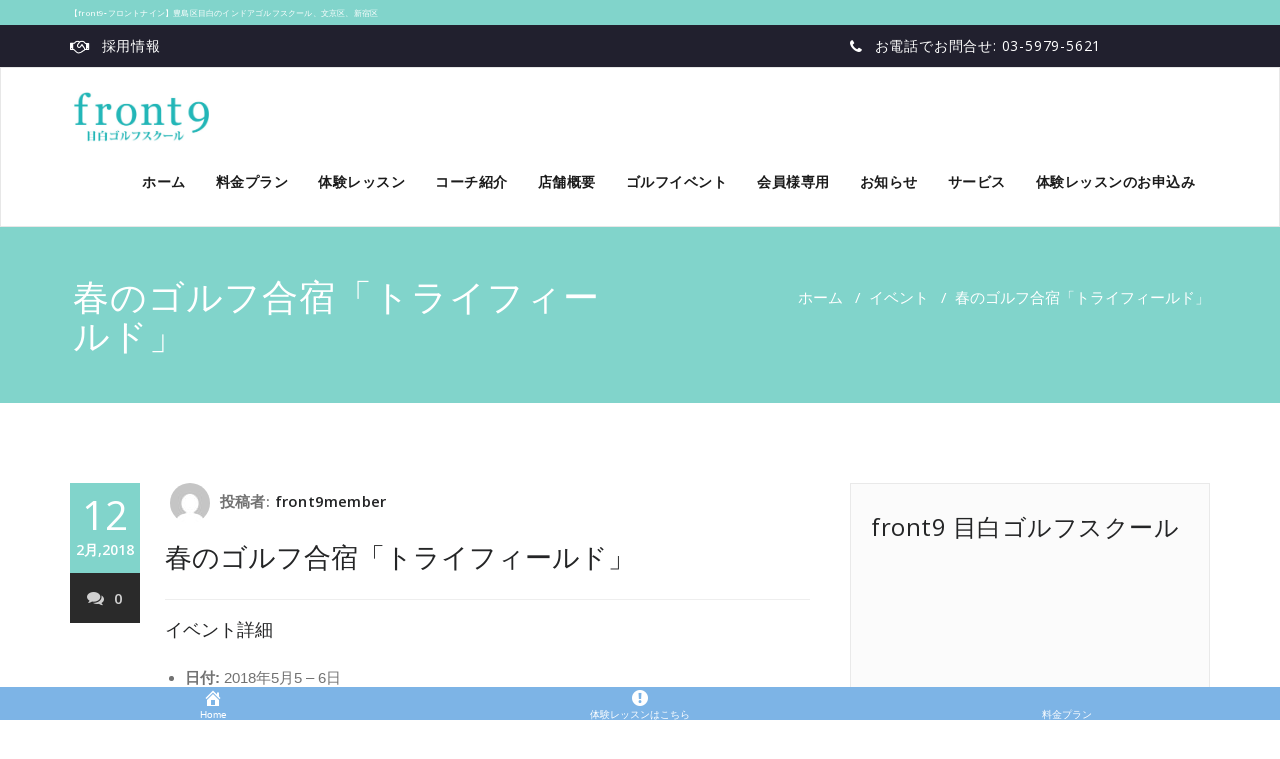

--- FILE ---
content_type: text/html; charset=UTF-8
request_url: https://www.front9.jp/event/%E6%98%A5%E3%81%AE%E3%82%B4%E3%83%AB%E3%83%95%E5%90%88%E5%AE%BF%E3%80%8C%E3%83%88%E3%83%A9%E3%82%A4%E3%83%95%E3%82%A3%E3%83%BC%E3%83%AB%E3%83%89%E3%80%8D
body_size: 19094
content:
<!DOCTYPE html>
<html dir="ltr" lang="ja" prefix="og: https://ogp.me/ns#">
<head>
	<meta charset="UTF-8">
	<meta http-equiv="X-UA-Compatible" content="IE=edge">
	<meta name="viewport" content="width=device-width, initial-scale=1">
		<link rel="pingback" href="https://www.front9.jp/xmlrpc.php">
	<title>春のゴルフ合宿「トライフィールド」 | front9目白ゴルフスクール</title>
<style type="text/css">

body { background: #ffffff; color: #8f969c; }
#wrapper { background-color: #ffffff; }

.navbar .navbar-nav > .open > a,
.navbar .navbar-nav > .open > a:hover,
.navbar .navbar-nav > .open > a:focus,
.navbar .navbar-nav > li > a:hover,
.navbar .navbar-nav > li > a:focus {
	color: #81d4cb;
}
.navbar .navbar-nav > .active > a,
.navbar .navbar-nav > .active > a:hover,
.navbar .navbar-nav > .active > a:focus, 
.dropdown-menu, 
.dropdown-menu .active > a,
.dropdown-menu .active > a:hover,
.dropdown-menu .active > a:focus {
background-color:#81d4cb;
}

.dropdown-menu > li > a { border-bottom:1px solid rgb(79,187,163) }
.dropdown-menu > li > a:hover,
.dropdown-menu > li > a:focus { background-color: rgb(79,187,163) }
.dropdown-menu > li > a:hover,
.navbar-default .navbar-nav > .active > a, .navbar-default .navbar-nav > .active > a:hover, .navbar-default .navbar-nav > .active > a:focus {color:#fff !important;}

.navbar-default .navbar-nav > .active > a, .navbar-default .navbar-nav > .active > a:hover, .navbar-default .navbar-nav > .active > a:focus {
	background-color: #81d4cb !important;
}
@media only screen and (min-width: 480px) and (max-width: 767px) {
.navbar-default .navbar-nav .open .dropdown-menu > li > a:hover { color: #81d4cb !important; } 
}

@media only screen and (min-width: 200px) and (max-width: 480px) {
.navbar-default .navbar-nav .open .dropdown-menu > li > a:hover { color: #81d4cb !important; }
}
.top-contact-detail-section { background: none repeat scroll 0 0 #81d4cb; }

.callout-btn2, a.hrtl-btn, 
.project-scroll-btn li:hover, 
a.works-btn, 
.blog-btn-sm, 
a.more-link,
.top-contact-detail-section,
.clients-btn-lg, .team-showcase-overlay, .blog-post-date-area .date, .blog-btn-lg, .blogdetail-btn a:hover, .cont-btn a:hover, .sidebar-widget > .input-group > .input-group-addon, .sidebar-widget > .input-group > .input-group-addon, .sidebar-widget-tags a:hover, .blog-pagination a:hover, .blog-pagination a.active, .navigation.pagination .nav-links a:hover, .navigation.pagination .nav-links .page-numbers.current, a.error-btn, a.error-btn:hover, a.error-btn:focus, .hc_scrollup, .tagcloud a:hover, .form-submit input, .media-body input[type=submit], .sidebar-widget input[type=submit], .footer-widget-column input[type=submit], .blogdetail-btn, .cont-btn button, .orange-widget-column > .input-group > .input-group-addon, .orange-widget-column-tags a:hover, .slider-btn-sm, .format-video-btn-sm, .slide-btn-sm, .slider-sm-area a.more-link, .blog-pagination span.current, .wpcf7-submit, .page-title-section, ins { background-color: #81d4cb; }

/* Font Colors */
.service-icon i,.portfolio-caption:hover h4 a, .portfolio-tabs li.active > a, .portfolio-tabs li > a:hover, .testmonial-area h4, .blog-post-sm a:hover, .blog-tags-sm a:hover, .blog-sm-area h3 > a:hover, .blog-sm-area h3 > a:focus, .footer-contact-icon i, .footer-addr-icon, .footer-blog-post:hover h3 a , .footer-widget-tags a:hover, .footer-widget-column ul li a:hover, .footer-copyright p a:hover, .page-breadcrumb > li.active a, .about-section h2 > span, .blog-post-lg a:hover, .blog-tags-lg a:hover, .blog-lg-area-full h3 > a:hover, .blog-author span, .comment-date a:hover, .reply a, .reply a:hover, .sidebar-blog-post:hover h3 a, ul.post-content li:hover a, .error-404 h1, .media-body th a:hover, .media-body dd a:hover, .media-body li a:hover, .blog-post-info-detail a:hover, .comment-respond a:hover, /* .blog-lg-area-left p > a, .blog-lg-area-right p > a, .blog-lg-area-full p > a, */ .blogdetail-btn a, .cont-btn a, .blog-lg-area-left h3 > a:hover, .blog-lg-area-right h3 > a:hover, .blog-lg-area-full h3 > a:hover, .sidebar-widget > ul > li > a:hover, 
.sidebar-widget table th, 
.footer-widget-column table th,  
.top-header-widget table th, 
.top-contact-detail-section table th, 
blockquote a, 
blockquote a:hover, 
blockquote a:focus, 
#calendar_wrap table > thead > tr > th, 
#calendar_wrap a, 
table tbody a, 
table tbody a:hover,
table tbody a:focus,
.textwidget a:hover, 
.format-quote p:before,
td#prev a, td#next a,
dl > dd > a, dl > dd > a:hover,
.rsswidget:hover, 
.recentcomments a:hover, 
p > a, 
p > a:hover,
ul > li > a:hover, tr.odd a, tr.even a, 
p.wp-caption-text a, 
.footer-copyright a, .footer-copyright a:hover  { color: #81d4cb; }

/* Border colors */
.footer-widget-tags a:hover , .sidebar-widget > .input-group > .input-group-addon, .sidebar-widget-tags a:hover, .blog-pagination a:hover, .blog-pagination a.active, .tagcloud a:hover, .media-body input[type=submit], .sidebar-widget input[type=submit], .footer-widget-column input[type=submit]  { border: 1px solid #81d4cb;} 

.footer-copyright-section {	border-bottom: 5px solid #81d4cb; }
.team-area:hover .team-caption { border-bottom: 2px solid #81d4cb; }
.blog-lg-box img { border-bottom: 3px solid #81d4cb;; }
blockquote {border-left: 5px solid #81d4cb;}

/* Box Shadow*/
.callout-btn2, a.hrtl-btn, a.works-btn, .blog-btn-sm, .more-link, .blogdetail-btn a, .cont-btn a, a.error-btn, .form-submit input, .blogdetail-btn, .cont-btn button, .slider-btn-sm , .slider-sm-area a.more-link, .format-video-btn-sm, .slide-btn-sm, .wpcf7-submit, 
.post-password-form input[type="submit"], .clients-btn-lg { box-shadow: 0 3px 0 0 #81d4cb; }

/* Image Background */
.testimonial-section, .contact-detail-section { background: url("https://www.front9.jp/wp-content/themes/appointment-pro/images/bg1.jpg") repeat fixed 0 0 rgba(0, 0, 0, 0); }
.testimonial-section .overlay, .contact-detail-section .overlay { background: none repeat scroll 0 0 rgba(0, 0, 0, 0.7); }
.author-box img {background-color: #2a2a2a;}
.top-header-widget {
    background-color: #21202e;
}
.header-contact-info2 a {
    color: #ffffff;
}



/* Woocommerce Color Css-------------------------*/

.woocommerce .star-rating span, .woocommerce .posted_in a:hover, .woocommerce-product-rating a:hover, .woocommerce .tagged_as a:hover, .woocommerce-message:before, 
.woocommerce-info:before, .woocommerce-message a, .woocommerce-message a:hover, .woocommerce-info a, .woocommerce-info a:hover, .woocommerce-error a, .woocommerce-error a:hover, 
.woocommerce-cart table.cart td a:hover, .woocommerce-account .addresses .title .edit { 
	color: #81d4cb; 
}

.woocommerce ul.products li.product:hover .onsale, .woocommerce ul.products li.product:hover .button, .woocommerce ul.products li.product:focus .button, 
.woocommerce div.product form.cart .button:hover, .woocommerce div.product form.cart .button:focus, .woocommerce div.product form.cart .button, .woocommerce a.button, 
.woocommerce a.button:hover, .woocommerce .cart input.button, .woocommerce input.button.alt, .woocommerce input.button, .woocommerce button.button, .woocommerce #respond input#submit, 
.woocommerce .cart input.button:hover, .woocommerce .cart input.button:focus, 
.woocommerce-cart .wc-proceed-to-checkout a.checkout-button:hover, .woocommerce-cart .wc-proceed-to-checkout a.checkout-button:focus, 
.woocommerce input.button.alt:hover, .woocommerce input.button.alt:focus, .woocommerce input.button:hover, .woocommerce input.button:focus, 
.woocommerce button.button:hover, .woocommerce button.button:focus, .woocommerce #respond input#submit:hover, .woocommerce #respond input#submit:focus, 
.woocommerce-cart .wc-proceed-to-checkout a.checkout-button, .woocommerce nav.woocommerce-pagination ul li a:focus, .woocommerce nav.woocommerce-pagination ul li a:hover, 
.woocommerce nav.woocommerce-pagination ul li span.current, .ui-slider-horizontal .ui-slider-range { 
	background: #81d4cb; 
}

.woocommerce ul.products li.product:hover, .woocommerce ul.products li.product:hover, 
.woocommerce-page ul.products li.product:hover, .woocommerce-page ul.products li.product:hover, 
.woocommerce ul.products li.product:hover .button, .woocommerce ul.products li.product:focus .button, 
.woocommerce div.product form.cart .button:hover, .woocommerce div.product form.cart .button:focus, 
.woocommerce div.product form.cart .button, .woocommerce a.button, .woocommerce a.button:hover, 
.woocommerce nav.woocommerce-pagination ul li a:focus, .woocommerce nav.woocommerce-pagination ul li a:hover, 
.woocommerce nav.woocommerce-pagination ul li span.current {
	border: 1px solid #81d4cb;
}

.woocommerce ul.products li.product:hover .onsale { border: 2px solid #81d4cb; }
.woocommerce-message, .woocommerce-info { border-top-color: #81d4cb; }
</style>

		<!-- All in One SEO 4.2.6.1 - aioseo.com -->
		<meta name="robots" content="max-image-preview:large"/>
		<link rel="canonical" href="https://www.front9.jp/event/%e6%98%a5%e3%81%ae%e3%82%b4%e3%83%ab%e3%83%95%e5%90%88%e5%ae%bf%e3%80%8c%e3%83%88%e3%83%a9%e3%82%a4%e3%83%95%e3%82%a3%e3%83%bc%e3%83%ab%e3%83%89%e3%80%8d"/>
		<meta name="generator" content="All in One SEO (AIOSEO) 4.2.6.1 "/>
		<meta property="og:locale" content="ja_JP"/>
		<meta property="og:site_name" content="front9目白ゴルフスクール | 【池袋・新宿から近い】目白駅近のゴルフスクール"/>
		<meta property="og:type" content="article"/>
		<meta property="og:title" content="春のゴルフ合宿「トライフィールド」 | front9目白ゴルフスクール"/>
		<meta property="og:url" content="https://www.front9.jp/event/%e6%98%a5%e3%81%ae%e3%82%b4%e3%83%ab%e3%83%95%e5%90%88%e5%ae%bf%e3%80%8c%e3%83%88%e3%83%a9%e3%82%a4%e3%83%95%e3%82%a3%e3%83%bc%e3%83%ab%e3%83%89%e3%80%8d"/>
		<meta property="article:published_time" content="2018-02-12T03:07:02+00:00"/>
		<meta property="article:modified_time" content="2018-02-19T07:15:01+00:00"/>
		<meta name="twitter:card" content="summary"/>
		<meta name="twitter:title" content="春のゴルフ合宿「トライフィールド」 | front9目白ゴルフスクール"/>
		<script type="application/ld+json" class="aioseo-schema">
			{"@context":"https:\/\/schema.org","@graph":[{"@type":"BreadcrumbList","@id":"https:\/\/www.front9.jp\/event\/%e6%98%a5%e3%81%ae%e3%82%b4%e3%83%ab%e3%83%95%e5%90%88%e5%ae%bf%e3%80%8c%e3%83%88%e3%83%a9%e3%82%a4%e3%83%95%e3%82%a3%e3%83%bc%e3%83%ab%e3%83%89%e3%80%8d#breadcrumblist","itemListElement":[{"@type":"ListItem","@id":"https:\/\/www.front9.jp\/#listItem","position":1,"item":{"@type":"WebPage","@id":"https:\/\/www.front9.jp\/","name":"\u30db\u30fc\u30e0","description":"\u5229\u4fbf\u6027\u306b\u512a\u308c\u305f\u8c4a\u5cf6\u533a\u306b\u3042\u308b\u5c11\u4eba\u6570\u30b4\u30eb\u30d5\u30b9\u30af\u30fc\u30eb\u3002 \u521d\u5fc3\u8005\u3001\u5973\u6027\u306e\u304a\u5ba2\u69d8\u306b\u3082\u4eba\u6c17\u306e\u4f53\u9a13\u30ec\u30c3\u30b9\u30f3\u968f\u6642\u53d7\u4ed8\u4e2d\u3002 \u6c60\u888b\u30fb\u76ee\u767d\u30fb\u96d1\u53f8\u30f6\u8c37\u99c5\u304b\u3089\u6b69\u3044\u3066\u6765\u308c\u3066\u3001\u4f1a\u793e\u5e30\u308a\u306b\u624b\u3076\u3089\u3067\u5bc4\u308c\u308b\u5b9a\u984d\u5236\u3067\u7fd2\u3044\u653e\u984c\u306e\u30b9\u30af\u30fc\u30eb\u3002\u76ee\u767d\u5468\u8fba\u3067\u304a\u4f4f\u307e\u3044\u3067\u30b4\u30eb\u30d5\u3092\u59cb\u3081\u305f\u3044\u65b9\u306f\u3054\u9023\u7d61\u304f\u3060\u3055\u3044\u3002","url":"https:\/\/www.front9.jp\/"},"nextItem":"https:\/\/www.front9.jp\/event\/%e6%98%a5%e3%81%ae%e3%82%b4%e3%83%ab%e3%83%95%e5%90%88%e5%ae%bf%e3%80%8c%e3%83%88%e3%83%a9%e3%82%a4%e3%83%95%e3%82%a3%e3%83%bc%e3%83%ab%e3%83%89%e3%80%8d#listItem"},{"@type":"ListItem","@id":"https:\/\/www.front9.jp\/event\/%e6%98%a5%e3%81%ae%e3%82%b4%e3%83%ab%e3%83%95%e5%90%88%e5%ae%bf%e3%80%8c%e3%83%88%e3%83%a9%e3%82%a4%e3%83%95%e3%82%a3%e3%83%bc%e3%83%ab%e3%83%89%e3%80%8d#listItem","position":2,"item":{"@type":"WebPage","@id":"https:\/\/www.front9.jp\/event\/%e6%98%a5%e3%81%ae%e3%82%b4%e3%83%ab%e3%83%95%e5%90%88%e5%ae%bf%e3%80%8c%e3%83%88%e3%83%a9%e3%82%a4%e3%83%95%e3%82%a3%e3%83%bc%e3%83%ab%e3%83%89%e3%80%8d","name":"\u6625\u306e\u30b4\u30eb\u30d5\u5408\u5bbf\u300c\u30c8\u30e9\u30a4\u30d5\u30a3\u30fc\u30eb\u30c9\u300d","url":"https:\/\/www.front9.jp\/event\/%e6%98%a5%e3%81%ae%e3%82%b4%e3%83%ab%e3%83%95%e5%90%88%e5%ae%bf%e3%80%8c%e3%83%88%e3%83%a9%e3%82%a4%e3%83%95%e3%82%a3%e3%83%bc%e3%83%ab%e3%83%89%e3%80%8d"},"previousItem":"https:\/\/www.front9.jp\/#listItem"}]},{"@type":"Organization","@id":"https:\/\/www.front9.jp\/#organization","name":"\u30b4\u30eb\u30d5\u30b9\u30af\u30fc\u30eb front9","url":"https:\/\/www.front9.jp\/"},{"@type":"WebPage","@id":"https:\/\/www.front9.jp\/event\/%e6%98%a5%e3%81%ae%e3%82%b4%e3%83%ab%e3%83%95%e5%90%88%e5%ae%bf%e3%80%8c%e3%83%88%e3%83%a9%e3%82%a4%e3%83%95%e3%82%a3%e3%83%bc%e3%83%ab%e3%83%89%e3%80%8d#webpage","url":"https:\/\/www.front9.jp\/event\/%e6%98%a5%e3%81%ae%e3%82%b4%e3%83%ab%e3%83%95%e5%90%88%e5%ae%bf%e3%80%8c%e3%83%88%e3%83%a9%e3%82%a4%e3%83%95%e3%82%a3%e3%83%bc%e3%83%ab%e3%83%89%e3%80%8d","name":"\u6625\u306e\u30b4\u30eb\u30d5\u5408\u5bbf\u300c\u30c8\u30e9\u30a4\u30d5\u30a3\u30fc\u30eb\u30c9\u300d | front9\u76ee\u767d\u30b4\u30eb\u30d5\u30b9\u30af\u30fc\u30eb","inLanguage":"ja","isPartOf":{"@id":"https:\/\/www.front9.jp\/#website"},"breadcrumb":{"@id":"https:\/\/www.front9.jp\/event\/%e6%98%a5%e3%81%ae%e3%82%b4%e3%83%ab%e3%83%95%e5%90%88%e5%ae%bf%e3%80%8c%e3%83%88%e3%83%a9%e3%82%a4%e3%83%95%e3%82%a3%e3%83%bc%e3%83%ab%e3%83%89%e3%80%8d#breadcrumblist"},"author":"https:\/\/www.front9.jp\/author\/front9member#author","creator":"https:\/\/www.front9.jp\/author\/front9member#author","datePublished":"2018-02-12T03:07:02+00:00","dateModified":"2018-02-19T07:15:01+00:00"},{"@type":"WebSite","@id":"https:\/\/www.front9.jp\/#website","url":"https:\/\/www.front9.jp\/","name":"front9\u76ee\u767d\u30b4\u30eb\u30d5\u30b9\u30af\u30fc\u30eb","description":"\u3010\u6c60\u888b\u30fb\u65b0\u5bbf\u304b\u3089\u8fd1\u3044\u3011\u76ee\u767d\u99c5\u8fd1\u306e\u30b4\u30eb\u30d5\u30b9\u30af\u30fc\u30eb","inLanguage":"ja","publisher":{"@id":"https:\/\/www.front9.jp\/#organization"}}]}
		</script>
		<!-- All in One SEO -->

<link rel='dns-prefetch' href='//webfonts.xserver.jp'/>
<link rel='dns-prefetch' href='//fonts.googleapis.com'/>
<link rel='dns-prefetch' href='//s.w.org'/>
<link rel="alternate" type="application/rss+xml" title="front9目白ゴルフスクール &raquo; フィード" href="https://www.front9.jp/feed"/>
<link rel="alternate" type="application/rss+xml" title="front9目白ゴルフスクール &raquo; コメントフィード" href="https://www.front9.jp/comments/feed"/>
		<script type="text/javascript">window._wpemojiSettings={"baseUrl":"https:\/\/s.w.org\/images\/core\/emoji\/12.0.0-1\/72x72\/","ext":".png","svgUrl":"https:\/\/s.w.org\/images\/core\/emoji\/12.0.0-1\/svg\/","svgExt":".svg","source":{"concatemoji":"https:\/\/www.front9.jp\/wp-includes\/js\/wp-emoji-release.min.js?ver=5.2.4"}};!function(a,b,c){function d(a,b){var c=String.fromCharCode;l.clearRect(0,0,k.width,k.height),l.fillText(c.apply(this,a),0,0);var d=k.toDataURL();l.clearRect(0,0,k.width,k.height),l.fillText(c.apply(this,b),0,0);var e=k.toDataURL();return d===e}function e(a){var b;if(!l||!l.fillText)return!1;switch(l.textBaseline="top",l.font="600 32px Arial",a){case"flag":return!(b=d([55356,56826,55356,56819],[55356,56826,8203,55356,56819]))&&(b=d([55356,57332,56128,56423,56128,56418,56128,56421,56128,56430,56128,56423,56128,56447],[55356,57332,8203,56128,56423,8203,56128,56418,8203,56128,56421,8203,56128,56430,8203,56128,56423,8203,56128,56447]),!b);case"emoji":return b=d([55357,56424,55356,57342,8205,55358,56605,8205,55357,56424,55356,57340],[55357,56424,55356,57342,8203,55358,56605,8203,55357,56424,55356,57340]),!b}return!1}function f(a){var c=b.createElement("script");c.src=a,c.defer=c.type="text/javascript",b.getElementsByTagName("head")[0].appendChild(c)}var g,h,i,j,k=b.createElement("canvas"),l=k.getContext&&k.getContext("2d");for(j=Array("flag","emoji"),c.supports={everything:!0,everythingExceptFlag:!0},i=0;i<j.length;i++)c.supports[j[i]]=e(j[i]),c.supports.everything=c.supports.everything&&c.supports[j[i]],"flag"!==j[i]&&(c.supports.everythingExceptFlag=c.supports.everythingExceptFlag&&c.supports[j[i]]);c.supports.everythingExceptFlag=c.supports.everythingExceptFlag&&!c.supports.flag,c.DOMReady=!1,c.readyCallback=function(){c.DOMReady=!0},c.supports.everything||(h=function(){c.readyCallback()},b.addEventListener?(b.addEventListener("DOMContentLoaded",h,!1),a.addEventListener("load",h,!1)):(a.attachEvent("onload",h),b.attachEvent("onreadystatechange",function(){"complete"===b.readyState&&c.readyCallback()})),g=c.source||{},g.concatemoji?f(g.concatemoji):g.wpemoji&&g.twemoji&&(f(g.twemoji),f(g.wpemoji)))}(window,document,window._wpemojiSettings);</script>
		<style type="text/css">
img.wp-smiley,
img.emoji {
	display: inline !important;
	border: none !important;
	box-shadow: none !important;
	height: 1em !important;
	width: 1em !important;
	margin: 0 .07em !important;
	vertical-align: -0.1em !important;
	background: none !important;
	padding: 0 !important;
}
</style>
	<link rel='stylesheet' id='sbi_styles-css' href='https://www.front9.jp/wp-content/plugins/instagram-feed/css/sbi-styles.min.css?ver=6.2.8' type='text/css' media='all'/>
<link rel='stylesheet' id='wp-block-library-css' href='https://www.front9.jp/wp-includes/css/dist/block-library/style.min.css?ver=5.2.4' type='text/css' media='all'/>
<link rel='stylesheet' id='dashicons-css' href='https://www.front9.jp/wp-includes/css/dashicons.min.css?ver=5.2.4' type='text/css' media='all'/>
<link rel='stylesheet' id='SFSImainCss-css' href='https://www.front9.jp/wp-content/plugins/ultimate-social-media-icons/css/sfsi-style.css?ver=2.7.8' type='text/css' media='all'/>
<link rel='stylesheet' id='whats-new-style-css' href='https://www.front9.jp/wp-content/plugins/whats-new-genarator/whats-new.css?ver=2.0.2' type='text/css' media='all'/>
<link rel='stylesheet' id='appointment-style-css' href='https://www.front9.jp/wp-content/themes/appointment-pro/style.css?ver=5.2.4' type='text/css' media='all'/>
<link rel='stylesheet' id='appointment-bootstrap-css-css' href='https://www.front9.jp/wp-content/themes/appointment-pro/css/bootstrap.css?ver=5.2.4' type='text/css' media='all'/>
<link rel='stylesheet' id='appointment-menu-css-css' href='https://www.front9.jp/wp-content/themes/appointment-pro/css/theme-menu.css?ver=5.2.4' type='text/css' media='all'/>
<link rel='stylesheet' id='appointment-font-css-css' href='https://www.front9.jp/wp-content/themes/appointment-pro/css/font/font.css?ver=5.2.4' type='text/css' media='all'/>
<link rel='stylesheet' id='appointment-font-awesome-css-css' href='https://www.front9.jp/wp-content/themes/appointment-pro/css/font-awesome/css/font-awesome.min.css?ver=5.2.4' type='text/css' media='all'/>
<link rel='stylesheet' id='appointment-lightbox-css-css' href='https://www.front9.jp/wp-content/themes/appointment-pro/css/lightbox.css?ver=5.2.4' type='text/css' media='all'/>
<link rel='stylesheet' id='appointment-media-responsive-css-css' href='https://www.front9.jp/wp-content/themes/appointment-pro/css/media-responsive.css?ver=5.2.4' type='text/css' media='all'/>
<link rel='stylesheet' id='appointment-element-css-css' href='https://www.front9.jp/wp-content/themes/appointment-pro/css/element.css?ver=5.2.4' type='text/css' media='all'/>
<link rel='stylesheet' id='appointment-fonts-css' href='//fonts.googleapis.com/css?family=Open+Sans%3A300%2C400%2C600%2C700%2C800%7Citalic%7CCourgette&#038;subset=latin%2Clatin-ext' type='text/css' media='all'/>
<link rel='stylesheet' id='tmm-css' href='https://www.front9.jp/wp-content/plugins/team-members/inc/css/tmm_style.css?ver=5.2.4' type='text/css' media='all'/>
<script type='text/javascript' src='https://www.front9.jp/wp-includes/js/jquery/jquery.js?ver=1.12.4-wp'></script>
<script type='text/javascript' src='https://www.front9.jp/wp-includes/js/jquery/jquery-migrate.min.js?ver=1.4.1'></script>
<script type='text/javascript' src='//webfonts.xserver.jp/js/xserver.js?ver=1.2.4'></script>
<script type='text/javascript' src='https://www.front9.jp/wp-content/themes/appointment-pro/js/jquery-ui.js?ver=5.2.4'></script>
<script type='text/javascript' src='https://www.front9.jp/wp-content/themes/appointment-pro/js/bootstrap.min.js?ver=5.2.4'></script>
<script type='text/javascript' src='https://www.front9.jp/wp-content/themes/appointment-pro/js/menu/menu.js?ver=5.2.4'></script>
<script type='text/javascript' src='https://www.front9.jp/wp-content/themes/appointment-pro/js/page-scroll.js?ver=5.2.4'></script>
<script type='text/javascript' src='https://www.front9.jp/wp-content/themes/appointment-pro/js/carousel.js?ver=5.2.4'></script>
<script type='text/javascript' src='https://www.front9.jp/wp-content/themes/appointment-pro/js/lightbox/lightbox-2.6.min.js?ver=5.2.4'></script>
<link rel='https://api.w.org/' href='https://www.front9.jp/wp-json/'/>
<link rel="EditURI" type="application/rsd+xml" title="RSD" href="https://www.front9.jp/xmlrpc.php?rsd"/>
<link rel="wlwmanifest" type="application/wlwmanifest+xml" href="https://www.front9.jp/wp-includes/wlwmanifest.xml"/> 
<link rel='prev' title='初心者限定イベント　【満員御礼！】' href='https://www.front9.jp/event/2004'/>
<link rel='next' title='ゴルフキャンプ　IN　那須国際' href='https://www.front9.jp/event/%e3%82%b4%e3%83%ab%e3%83%95%e3%82%ad%e3%83%a3%e3%83%b3%e3%83%97%e3%80%80in%e3%80%80%e9%82%a3%e9%a0%88%e5%9b%bd%e9%9a%9b'/>
<meta name="generator" content="WordPress 5.2.4"/>
<link rel='shortlink' href='https://www.front9.jp/?p=2007'/>
<link rel="alternate" type="application/json+oembed" href="https://www.front9.jp/wp-json/oembed/1.0/embed?url=https%3A%2F%2Fwww.front9.jp%2Fevent%2F%25e6%2598%25a5%25e3%2581%25ae%25e3%2582%25b4%25e3%2583%25ab%25e3%2583%2595%25e5%2590%2588%25e5%25ae%25bf%25e3%2580%258c%25e3%2583%2588%25e3%2583%25a9%25e3%2582%25a4%25e3%2583%2595%25e3%2582%25a3%25e3%2583%25bc%25e3%2583%25ab%25e3%2583%2589%25e3%2580%258d"/>
<link rel="alternate" type="text/xml+oembed" href="https://www.front9.jp/wp-json/oembed/1.0/embed?url=https%3A%2F%2Fwww.front9.jp%2Fevent%2F%25e6%2598%25a5%25e3%2581%25ae%25e3%2582%25b4%25e3%2583%25ab%25e3%2583%2595%25e5%2590%2588%25e5%25ae%25bf%25e3%2580%258c%25e3%2583%2588%25e3%2583%25a9%25e3%2582%25a4%25e3%2583%2595%25e3%2582%25a3%25e3%2583%25bc%25e3%2583%25ab%25e3%2583%2589%25e3%2580%258d&#038;format=xml"/>
<meta name="viewport" content="initial-scale=1, viewport-fit=cover">
<!-- Google Tag Manager -->
<script>(function(w,d,s,l,i){w[l]=w[l]||[];w[l].push({'gtm.start':new Date().getTime(),event:'gtm.js'});var f=d.getElementsByTagName(s)[0],j=d.createElement(s),dl=l!='dataLayer'?'&l='+l:'';j.async=true;j.src='https://www.googletagmanager.com/gtm.js?id='+i+dl;f.parentNode.insertBefore(j,f);})(window,document,'script','dataLayer','GTM-MS5975H');</script>
<!-- End Google Tag Manager --><meta name="follow.[base64]" content="F1E77jbEqa7G4qaLXM4g"/><style>body.boxed{ background-image:url("https://www.front9.jp/wp-content/themes/appointment-pro/images/bg-pattern/bg_img2.png");}</style>		<style type="text/css" id="wp-custom-css">
			/* YOSHIHEADER*/
.top_banner{
	text-align: center;
}

.top_banner img.sp{
	display: none;
}

.top_banner img{
	width: 100%;
}

@media screen and (max-width: 768px) { 
.top_banner img.sp{
	display: block;
}
.top_banner img.pc{
	display: none;
}
}


/* カルーセル非表示 */
.homepage-mycarousel{
	display:none;
}

/* フッターバナー非表示 */

#simple-sticky-footer{
	display:  block;
	background:transparent;
}

#simple-sticky-footer p{
	text-align: center;
}

@media screen and (max-width: 768px) { 

	#simple-sticky-footer{
		display: block
	}
	
}
		</style>
			<!-- Global site tag (gtag.js) - Google Analytics -->
<script async src="https://www.googletagmanager.com/gtag/js?id=UA-114439274-1"></script>
<script>window.dataLayer=window.dataLayer||[];function gtag(){dataLayer.push(arguments);}gtag('js',new Date());gtag('config','UA-114439274-1');</script>

	</head>
	<body class="event-template-default single single-event postid-2007 wide sfsi_actvite_theme_default elementor-default elementor-kit-3876">
<div id="wrapper">
<div class="top-header">
	<div class="container">
		<p style="font-size: 8px; margin: 0px; text-align: left; color: #FFF;">【front9‐フロントナイン】豊島区目白のインドアゴルフスクール、文京区、新宿区
</p>
    </div>
    </div>
</div>
<section class="top-header-widget">
	<div class="container">
		<div class="row">
			<div class="col-sm-4">
			<div id="top-header-sidebar-left">
									<ul class="header-contact-info">
			<li>
								<i class="fa fa fa-handshake-o"></i>
												<a href="https://www.front9.jp/recruit" target="_blank">
								採用情報				 </a>
							</li>
			</ul>
							</div>
			</div>
			<div class="col-sm-4">
			<div id="top-header-sidebar-center">
						</div>
			</div>
			<div class="col-sm-4">
			<div id="top-header-sidebar-right">
									<ul class="header-contact-info">
			<li>
								<i class="fa fa fa-phone"></i>
												<a href="tel:07012545621">
								お電話でお問合せ: 03-5979-5621				 </a>
							</li>
			</ul>
							</div>
			</div>
		</div>	
	</div>
</section>
<!--Logo & Menu Section-->	
<nav class="navbar navbar-default">
	<div class="container">
		<!-- Brand and toggle get grouped for better mobile display -->
		<div class="navbar-header">
								<a class="navbar-brand" href="https://www.front9.jp/">
										<img class="img-responsive" src="https://www.front9.jp/wp-content/uploads/2017/12/logo.png" style="height:50px; width:px;"/>
									</a>
					
			<button type="button" class="navbar-toggle collapsed" data-toggle="collapse" data-target="#bs-example-navbar-collapse-1" style="background-color:#81d4cb;">
				<span class="sr-only">Toggle navigation</span>
				<span>MENU</span>
			</button>
		</div>
		
		
		<!-- Collect the nav links, forms, and other content for toggling -->
		<div class="collapse navbar-collapse" id="bs-example-navbar-collapse-1">
				<ul id="menu-mainmenu" class="nav navbar-nav navbar-right"><li id="menu-item-1167" class="menu-item menu-item-type-custom menu-item-object-custom menu-item-home menu-item-1167"><a href="https://www.front9.jp">ホーム</a></li>
<li id="menu-item-5506" class="menu-item menu-item-type-post_type menu-item-object-page menu-item-5506"><a href="https://www.front9.jp/price">料金プラン</a></li>
<li id="menu-item-6828" class="menu-item menu-item-type-custom menu-item-object-custom menu-item-has-children menu-item-6828 dropdown"><a>体験レッスン<b class="caret"></b></a>
<ul class="dropdown-menu">
	<li id="menu-item-5420" class="menu-item menu-item-type-post_type menu-item-object-page menu-item-5420"><a href="https://www.front9.jp/pre-lesson">体験レッスン</a></li>
	<li id="menu-item-5418" class="menu-item menu-item-type-post_type menu-item-object-page menu-item-5418"><a href="https://www.front9.jp/cp">キャンペーン情報</a></li>
	<li id="menu-item-5895" class="menu-item menu-item-type-post_type menu-item-object-page menu-item-5895"><a href="https://www.front9.jp/qa">よくあるご質問</a></li>
</ul>
</li>
<li id="menu-item-1169" class="menu-item menu-item-type-post_type menu-item-object-page menu-item-1169"><a href="https://www.front9.jp/teacher">コーチ紹介</a></li>
<li id="menu-item-5421" class="menu-item menu-item-type-post_type menu-item-object-page menu-item-has-children menu-item-5421 dropdown"><a href="https://www.front9.jp/schoolinfo">店舗概要<b class="caret"></b></a>
<ul class="dropdown-menu">
	<li id="menu-item-6285" class="menu-item menu-item-type-post_type menu-item-object-page menu-item-6285"><a href="https://www.front9.jp/schoolinfo">店舗概要</a></li>
	<li id="menu-item-1170" class="menu-item menu-item-type-post_type menu-item-object-page menu-item-1170"><a href="https://www.front9.jp/setsubi">施設案内</a></li>
	<li id="menu-item-5708" class="menu-item menu-item-type-post_type menu-item-object-page menu-item-5708"><a href="https://www.front9.jp/corp">法人会員について</a></li>
</ul>
</li>
<li id="menu-item-1171" class="menu-item menu-item-type-post_type menu-item-object-page menu-item-1171"><a href="https://www.front9.jp/events">ゴルフイベント</a></li>
<li id="menu-item-6325" class="menu-item menu-item-type-custom menu-item-object-custom menu-item-has-children menu-item-6325 dropdown"><a>会員様専用<b class="caret"></b></a>
<ul class="dropdown-menu">
	<li id="menu-item-3880" class="menu-item menu-item-type-custom menu-item-object-custom menu-item-3880"><a href="https://web.star7.jp/mypage/mobile_info.php?p=5C4204052d">ご予約</a></li>
	<li id="menu-item-6071" class="menu-item menu-item-type-post_type menu-item-object-page menu-item-6071"><a href="https://www.front9.jp/syokai">ご紹介制度のご案内</a></li>
	<li id="menu-item-6465" class="menu-item menu-item-type-post_type menu-item-object-page menu-item-6465"><a href="https://www.front9.jp/used">中古ゴルフクラブ委託販売のご案内</a></li>
</ul>
</li>
<li id="menu-item-5422" class="menu-item menu-item-type-taxonomy menu-item-object-category menu-item-has-children menu-item-5422 dropdown"><a href="https://www.front9.jp/category/news">お知らせ<b class="caret"></b></a>
<ul class="dropdown-menu">
	<li id="menu-item-5424" class="menu-item menu-item-type-taxonomy menu-item-object-category menu-item-5424"><a href="https://www.front9.jp/category/news">新着情報</a></li>
	<li id="menu-item-5426" class="menu-item menu-item-type-taxonomy menu-item-object-category menu-item-5426"><a href="https://www.front9.jp/category/daikou">代行情報</a></li>
	<li id="menu-item-5425" class="menu-item menu-item-type-taxonomy menu-item-object-category menu-item-5425"><a href="https://www.front9.jp/category/event">イベント情報</a></li>
	<li id="menu-item-5427" class="menu-item menu-item-type-taxonomy menu-item-object-category menu-item-5427"><a href="https://www.front9.jp/category/blog">ブログ</a></li>
	<li id="menu-item-5429" class="menu-item menu-item-type-custom menu-item-object-custom menu-item-5429"><a href="https://www.instagram.com/?hl=ja">Instagram</a></li>
</ul>
</li>
<li id="menu-item-6784" class="menu-item menu-item-type-post_type menu-item-object-page menu-item-has-children menu-item-6784 dropdown"><a href="https://www.front9.jp/personal">サービス<b class="caret"></b></a>
<ul class="dropdown-menu">
	<li id="menu-item-6786" class="menu-item menu-item-type-post_type menu-item-object-page menu-item-6786"><a href="https://www.front9.jp/personal">パーソナルオンラインレッスン</a></li>
	<li id="menu-item-6787" class="menu-item menu-item-type-post_type menu-item-object-page menu-item-6787"><a href="https://www.front9.jp/rental_golf_at_bat">打席レンタルのご案内</a></li>
	<li id="menu-item-6785" class="menu-item menu-item-type-post_type menu-item-object-page menu-item-6785"><a href="https://www.front9.jp/used">中古ゴルフクラブ委託販売のご案内</a></li>
	<li id="menu-item-6788" class="menu-item menu-item-type-custom menu-item-object-custom menu-item-6788"><a href="http://back-9-109480.square.site">オンラインショップ</a></li>
</ul>
</li>
<li id="menu-item-6876" class="menu-item menu-item-type-post_type menu-item-object-page menu-item-6876"><a href="https://www.front9.jp/?page_id=6829">体験レッスンのお申込み</a></li>
</ul>		</div><!-- /.navbar-collapse -->
	</div><!-- /.container-fluid -->
</nav>	
<!--/Logo & Menu Section-->	
<div class="clearfix"></div><!-- Page Title Section -->
<div class="page-title-section">		
	<div class="overlay">
		<div class="container">
			<div class="row">
				<div class="col-md-6">
					<div class="page-title">
						<h1>春のゴルフ合宿「トライフィールド」</h1>					</div>
				</div>
				<div class="col-md-6">
					<ul class="page-breadcrumb">
						<li><a href="https://www.front9.jp">ホーム</a> &nbsp &#47; &nbsp<a href="https://www.front9.jp/event/">イベント</a> &nbsp &#47; &nbsp<li class="active">春のゴルフ合宿「トライフィールド」</li></li>					</ul>
				</div>
			</div>
		</div>	
	</div>
</div>
<!-- /Page Title Section -->
<div class="clearfix"></div><!-- Blog Section Right Sidebar -->
<div class="page-builder">
	<div class="container">
		<div class="row">
		
			<!-- Blog Area -->
			<div class="col-md-8">
			<div id="post-2007" class="blog-lg-area-left post-2007 event type-event status-publish hentry event-category-9 event-category-11">
	<div class="media">						
				    <!--show date of post-->
		<aside class="blog-post-date-area">
			<div class="date">12 <div class="month-year">2月,2018</div></div>
			<div class="comment"><a href="https://www.front9.jp/event/%e6%98%a5%e3%81%ae%e3%82%b4%e3%83%ab%e3%83%95%e5%90%88%e5%ae%bf%e3%80%8c%e3%83%88%e3%83%a9%e3%82%a4%e3%83%95%e3%82%a3%e3%83%bc%e3%83%ab%e3%83%89%e3%80%8d"><i class="fa fa-comments"></i>0</a></div>
		</aside>
				<div class="media-body">
							<div class="blog-post-lg">
				<a href="https://www.front9.jp/author/front9member"><img alt='' src='https://secure.gravatar.com/avatar/a05b9314ea5c5659c7cbec7a46d5c133?s=40&#038;d=mm&#038;r=g' srcset='https://secure.gravatar.com/avatar/a05b9314ea5c5659c7cbec7a46d5c133?s=80&#038;d=mm&#038;r=g 2x' class='img-circle avatar-40 photo' height='40' width='40'/></a>投稿者:<a href="https://www.front9.jp/author/front9member">front9member</a>
							</div>
							<h3><a href="https://www.front9.jp/event/%e6%98%a5%e3%81%ae%e3%82%b4%e3%83%ab%e3%83%95%e5%90%88%e5%ae%bf%e3%80%8c%e3%83%88%e3%83%a9%e3%82%a4%e3%83%95%e3%82%a3%e3%83%bc%e3%83%ab%e3%83%89%e3%80%8d">春のゴルフ合宿「トライフィールド」</a></h3>
		        
<div class="eventorganiser-event-meta">

	<hr>

	<!-- Event details -->
	<h4>イベント詳細</h4>

	<!-- Is event recurring or a single event -->
	
	<ul class="eo-event-meta">

					<!-- Single event -->
			<li><strong>日付:</strong> <time itemprop="startDate" datetime="2018-05-05">2018年5月5</time> &ndash; <time itemprop="endDate" datetime="2018-05-06">6日</time></li>
		
		
					<li><strong>カテゴリ:</strong> <a href="https://www.front9.jp/events/category/%e3%83%a9%e3%82%a6%e3%83%b3%e3%83%89%e3%83%ac%e3%83%83%e3%82%b9%e3%83%b3" rel="tag">ラウンドレッスン</a>, <a href="https://www.front9.jp/events/category/%e4%ba%a4%e6%b5%81%e3%82%a4%e3%83%99%e3%83%b3%e3%83%88" rel="tag">交流イベント</a></li>
		
		
		
		
	</ul>

	<!-- Does the event have a venue? -->
	

	<div style="clear:both"></div>

	<hr>

</div><!-- .entry-meta -->
<table class="event_table" style="width: 1173.89px;">
<tbody>
<tr>
<th style="width: 72px;">イベント名</th>
<td style="width: 670.889px;">春のゴルフ合宿</td>
</tr>
<tr>
<th style="width: 72px;">日程</th>
<td style="width: 670.889px;">2018年5月5日(土)~6日(日)</td>
</tr>
<tr>
<th style="width: 72px;">場所</th>
<td style="width: 670.889px;"><a href="http://www.tokyu-golf-resort.com/nasu">那須国際カントリークラブ</a></td>
</tr>
<tr>
<th style="width: 72px;">集合</th>
<td style="width: 670.889px;">16：00　現地ホテル集合</p>
<p>送迎ご希望の方は担当プロにご相談ください。</td>
</tr>
<tr>
<th style="width: 72px;">コーチ</th>
<td style="width: 670.889px;">伊藤プロ</td>
</tr>
<tr>
<th style="width: 72px;">定員</th>
<td style="width: 670.889px;">２組　８名</td>
</tr>
<tr>
<th style="width: 72px;">レベル</th>
<td style="width: 670.889px;">どなたでも</td>
</tr>
<tr>
<th style="width: 72px;">内容</th>
<td style="width: 670.889px;">【トライフィールド】<br/>
トライフィールドとは？　　　　　　　　　　　　　　　　　　　　　　　　　　　　　　　　　　　　　　　　　　　　　　　　　　　　　　　　全てのクラブを練習できる設定コンセプトに、５つのテーマにゾーニングした　　　　　　　　　　　　　　　　　　　　　　　　　　　　　　　　フィールドで目的に応じた練習ができます。　　　　　　　　　　　　　　　　　　　　　　　　　　　　　　　　　　　　　　　　　　　　　　　ドライビングレンジからショートゲームまでラウンドにて想定される様々なシーンに対応です。　　　　　　　　　　　　　　　　　　　　　　　　懇親会と天然温泉も魅力の一つ♪＜タイムスケジュール＞</p>
<p>5月5日(土）　13：00出発（送迎ご希望の方）　16：00ホテル着　18：00～19：30懇親会</p>
<p>5月6日(日）　7：30朝食　9：00～16：00トライフィールド（途中ランチ）　17：00終了解散</td>
</tr>
<tr>
<th style="width: 72px;">参加費用</th>
<td style="width: 670.889px;">・10,000円　（税込）<br/>
※Front9目白ゴルフスクールフロントでのお支払いとなります。(4月31日まで)</td>
</tr>
<tr>
<th style="width: 72px;">施設使用料</th>
<td style="width: 670.889px;">・17,000円（施設利用料金・宿泊代・6日朝食代）　現地精算となります。</td>
</tr>
<tr>
<th style="width: 72px;">ご予約開始日時</th>
<td style="width: 670.889px;">2018年2月13日(火)受付開始<br/>
ご予約は、WEBもしくは電話、またはフロントに直接お申し出くださいませ。</td>
</tr>
<tr>
<th style="width: 72px;"><span class="red">キャンセル</span></th>
<td style="width: 670.889px;">
<table class="noborder" style="width: 288px;">
<tbody>
<tr>
<td class="pR15" style="width: 205.444px;">・1週間前のキャンセル</td>
<td class="pR15" style="width: 91.5555px;">無料</td>
<td style="width: 18px;"></td>
</tr>
<tr>
<td style="width: 205.444px;">・3日前のキャンセル</td>
<td style="width: 91.5555px;">参加料金の50％</td>
<td style="width: 18px;"></td>
</tr>
<tr>
<td style="width: 205.444px;">・1日前のキャンセル</td>
<td style="width: 91.5555px;">参加料金の100％</td>
<td style="width: 18px;"></td>
</tr>
<tr>
<td style="width: 205.444px;">・当日のキャンセル</td>
<td style="width: 91.5555px;">参加料金の100％</td>
<td style="width: 18px;"></td>
</tr>
</tbody>
</table>
</td>
</tr>
</tbody>
</table>
		</div>
	</div>
</div><p style="margin:0 30px 30px 30px;"><a href="tel:0359795621" style="display:inline-block; background-color: #81d4cb; width: 100%; border-radius: 10px; -webkit-border-radius: 5px; -moz-border-radius: 10px; text-align: center; color: #FFF; padding:15px 10px;">電話でのお申込み</a></p><p style="margin:0 30px 30px 30px;"><a href="mailto:info@front9.jp" style="display:inline-block; background-color: #ed7669; width: 100%; border-radius: 10px; -webkit-border-radius: 5px; -moz-border-radius: 10px; text-align: center; color: #FFF; padding:15px 10px;">メールでのお申込み</a></p>
				<!--Blog Author-->
				<div class="comment-title"><h3>投稿者について</h3></div>
				<div class="blog-author">
					<div class="media">
						<div class="pull-left">
							<img alt='' src='https://secure.gravatar.com/avatar/a05b9314ea5c5659c7cbec7a46d5c133?s=94&#038;d=mm&#038;r=g' srcset='https://secure.gravatar.com/avatar/a05b9314ea5c5659c7cbec7a46d5c133?s=188&#038;d=mm&#038;r=g 2x' class='img-circle avatar-94 photo' height='94' width='94'/>						</div>
						<div class="media-body">
							<h2> front9member <span> administrator </span></h2>
							
							<p> </p>
							<ul class="blog-author-social">
							   							</ul>
						</div>
					</div>	
				</div>
			<!--/Blog Author-->
								
				
			</div>
			<!-- /Blog Area -->			
			
			<!--Sidebar Area-->
			<div class="col-md-4">
			<div class="sidebar-section-right">
	<div class="sidebar-widget"><div class="sidebar-widget-title"><h3>front9 目白ゴルフスクール</h3></div>			<div class="textwidget"><p><iframe style="border: 0;" src="https://www.google.com/maps/embed?pb=!1m18!1m12!1m3!1d3239.2712906048077!2d139.71034231574887!3d35.71954598018543!2m3!1f0!2f0!3f0!3m2!1i1024!2i768!4f13.1!3m3!1m2!1s0x60188d154b5436c5%3A0x305e3046aa845310!2zZnJvbnQ5IOebrueZveOCtOODq-ODleOCueOCr-ODvOODqw!5e0!3m2!1sja!2sjp!4v1536228038977" frameborder="0" allowfullscreen=""></iframe></p>
<p><strong>住所<br/>
〒171－0031<br/>
東京都豊島区目白2-2-1<br/>
目白カルチャービルB１F</strong></p>
</div>
		</div><div class="sidebar-widget"><div class="sidebar-widget-title"><h3>営業時間</h3></div>			<div class="textwidget"><p><strong>平日<br/>
火/水/金　 09:05～22:00<br/>
月/木　  　 10:00～22:00</strong></p>
<p><strong>祝日<br/>
火/水/金　 08:10～20:00<br/>
月/木　  　 09:05～20:00</strong></p>
<p><strong>土/日　  　 08:10～20:00</strong></p>
<p><strong>定休日<br/>
毎月8日23日(1月2月8月12月は除く)<br/>
年末年始・夏季など</strong></p>
</div>
		</div><div class="sidebar-widget">			<ul class="header-contact-info">
			<li>
								<i class="fa fa fa-phone"></i>
												<a href="tel:0359795621">
								お電話で予約: 03-5979-5621				 </a>
							</li>
			</ul>
	</div><div class="sidebar-widget">			<ul class="header-contact-info">
			<li>
								<i class="fa fa fa-envelope-o"></i>
												<a href="mailto:info@front9.jp">
								メールで予約: info@front9.jp				 </a>
							</li>
			</ul>
	</div><div class="sidebar-widget"><div class="sidebar-widget-title"><h3>front9 SNS</h3></div>		<div class="sfsi_widget" data-position="widget" style="display:flex;flex-wrap:wrap;justify-content: left">
			<div id='sfsi_wDiv'></div>
			<div class="norm_row sfsi_wDiv " style="width:225px;position:absolute;;text-align:left"><div style='width:40px; height:40px;margin-left:5px;margin-bottom:5px; ' class='sfsi_wicons shuffeldiv '><div class='inerCnt'><a class=' sficn' data-effect='' target='_blank' href='http://www.specificfeeds.com/widgets/emailSubscribeEncFeed/[base64]/OA==/' id='sfsiid_email_icon' style='width:40px;height:40px;opacity:1;'><img data-pin-nopin='true' alt='Follow by Email' title='Follow by Email' src='https://www.front9.jp/wp-content/plugins/ultimate-social-media-icons/images/icons_theme/default/default_email.png' width='40' height='40' style='' class='sfcm sfsi_wicon ' data-effect=''/></a></div></div><div style='width:40px; height:40px;margin-left:5px;margin-bottom:5px; ' class='sfsi_wicons shuffeldiv '><div class='inerCnt'><a class=' sficn' data-effect='' target='_blank' href='https://www.facebook.com/front9mejiro/' id='sfsiid_facebook_icon' style='width:40px;height:40px;opacity:1;'><img data-pin-nopin='true' alt='Facebook' title='Facebook' src='https://www.front9.jp/wp-content/plugins/ultimate-social-media-icons/images/icons_theme/default/default_facebook.png' width='40' height='40' style='' class='sfcm sfsi_wicon ' data-effect=''/></a><div class="sfsi_tool_tip_2 fb_tool_bdr sfsiTlleft" style="opacity:0;z-index:-1;" id="sfsiid_facebook"><span class="bot_arow bot_fb_arow"></span><div class="sfsi_inside"><div class='icon1'><a href='https://www.facebook.com/front9mejiro/' target='_blank'><img data-pin-nopin='true' class='sfsi_wicon' alt='Facebook' title='Facebook' src='https://www.front9.jp/wp-content/plugins/ultimate-social-media-icons/images/visit_icons/Visit_us_fb/icon_Visit_us_en_US.png'/></a></div><div class='icon2'><div class="fb-like" data-href="https://www.front9.jp/event/%E6%98%A5%E3%81%AE%E3%82%B4%E3%83%AB%E3%83%95%E5%90%88%E5%AE%BF%E3%80%8C%E3%83%88%E3%83%A9%E3%82%A4%E3%83%95%E3%82%A3%E3%83%BC%E3%83%AB%E3%83%89%E3%80%8D" data-layout="button" data-action="like" data-show-faces="false" data-share="true"></div></div><div class='icon3'><a target='_blank' href='https://www.facebook.com/sharer/sharer.php?u=https://www.front9.jp/event/%E6%98%A5%E3%81%AE%E3%82%B4%E3%83%AB%E3%83%95%E5%90%88%E5%AE%BF%E3%80%8C%E3%83%88%E3%83%A9%E3%82%A4%E3%83%95%E3%82%A3%E3%83%BC%E3%83%AB%E3%83%89%E3%80%8D' style='display:inline-block;'> <img class='sfsi_wicon' data-pin-nopin='true' alt='fb-share-icon' title='Facebook Share' src='https://www.front9.jp/wp-content/plugins/ultimate-social-media-icons/images/share_icons/fb_icons/en_US.svg'/></a></div></div></div></div></div><div style='width:40px; height:40px;margin-left:5px;margin-bottom:5px; ' class='sfsi_wicons shuffeldiv '><div class='inerCnt'><a class=' sficn' data-effect='' target='_blank' href='https://www.instagram.com/front9mejiro/' id='sfsiid_instagram_icon' style='width:40px;height:40px;opacity:1;'><img data-pin-nopin='true' alt='Instagram' title='Instagram' src='https://www.front9.jp/wp-content/plugins/ultimate-social-media-icons/images/icons_theme/default/default_instagram.png' width='40' height='40' style='' class='sfcm sfsi_wicon ' data-effect=''/></a></div></div></div><div id="sfsi_holder" class="sfsi_holders" style="position: relative; float: left;width:100%;z-index:-1;"></div><script>window.addEventListener("sfsi_functions_loaded",function(){if(typeof sfsi_widget_set=="function"){sfsi_widget_set();}});</script>			<div style="clear: both;"></div>
		</div>
	</div><div class="sidebar-widget"><a href="https://golf-medley.com/lesson_studios/196"><img width="300" height="150" src="https://www.front9.jp/wp-content/uploads/2022/12/レッスン_150-300-300x150.jpg" class="image wp-image-5898  attachment-medium size-medium" alt="" style="max-width: 100%; height: auto;" srcset="https://www.front9.jp/wp-content/uploads/2022/12/レッスン_150-300-300x150.jpg 300w, https://www.front9.jp/wp-content/uploads/2022/12/レッスン_150-300-768x384.jpg 768w, https://www.front9.jp/wp-content/uploads/2022/12/レッスン_150-300-1024x512.jpg 1024w, https://www.front9.jp/wp-content/uploads/2022/12/_150-300-e1669947263800.jpg 600w" sizes="(max-width: 300px) 100vw, 300px"/></a></div><div class="sidebar-widget"><div class="sidebar-widget-title"><h3>カテゴリー</h3></div>		<ul>
				<li class="cat-item cat-item-5"><a href="https://www.front9.jp/category/event">イベント情報</a>
</li>
	<li class="cat-item cat-item-3"><a href="https://www.front9.jp/category/blog">ブログ</a>
</li>
	<li class="cat-item cat-item-7"><a href="https://www.front9.jp/category/daikou">代行情報</a>
</li>
	<li class="cat-item cat-item-1"><a href="https://www.front9.jp/category/news">新着情報</a>
</li>
		</ul>
			</div></div>
	
			</div>
			<!--Sidebar Area-->
		</div>
	</div>
</div>
<!-- /Blog Section Right Sidebar -->
<!-- Footer Section -->
<div class="footer-section">
	<div class="container">	
		<div class="row footer-widget-section">
			<div class="col-md-3 col-sm-6 footer-widget-column"><h3 class="footer-widget-title">ラウンドレッスン</h3>		<ul>
	<li class="cat-item cat-item-75"><a href="https://www.front9.jp/events/category/%e3%82%b4%e3%83%ab%e3%83%95%e5%90%88%e5%ae%bf">ゴルフ合宿</a>
</li>
	<li class="cat-item cat-item-73"><a href="https://www.front9.jp/events/category/%e3%83%a9%e3%82%a6%e3%83%b3%e3%83%89%e3%83%ac%e3%83%83%e3%82%b9%e3%83%b3-2">ショートコースレッスン</a>
</li>
	<li class="cat-item cat-item-9"><a href="https://www.front9.jp/events/category/%e3%83%a9%e3%82%a6%e3%83%b3%e3%83%89%e3%83%ac%e3%83%83%e3%82%b9%e3%83%b3">ラウンドレッスン</a>
</li>
	<li class="cat-item cat-item-11"><a href="https://www.front9.jp/events/category/%e4%ba%a4%e6%b5%81%e3%82%a4%e3%83%99%e3%83%b3%e3%83%88">交流イベント</a>
</li>
	<li class="cat-item cat-item-32"><a href="https://www.front9.jp/events/category/%e5%88%9d%e5%bf%83%e8%80%85%e3%83%bb%e5%88%9d%e7%b4%9a%e8%80%85">初心者・初級者レッスン</a>
</li>
	<li class="cat-item cat-item-60"><a href="https://www.front9.jp/events/category/%e8%b2%a9%e5%a3%b2%e4%bc%9a">販売会</a>
</li>
		</ul>
</div><div class="col-md-3 col-sm-6 footer-widget-column"><h3 class="footer-widget-title">カテゴリー</h3>		<ul>
				<li class="cat-item cat-item-5"><a href="https://www.front9.jp/category/event">イベント情報</a>
</li>
	<li class="cat-item cat-item-3"><a href="https://www.front9.jp/category/blog">ブログ</a>
</li>
	<li class="cat-item cat-item-7"><a href="https://www.front9.jp/category/daikou">代行情報</a>
</li>
	<li class="cat-item cat-item-1"><a href="https://www.front9.jp/category/news">新着情報</a>
</li>
		</ul>
			</div><div class="col-md-3 col-sm-6 footer-widget-column"><h3 class="footer-widget-title">front9</h3>		<ul>
			<li class="page_item page-item-6149"><a href="https://www.front9.jp/%e3%82%a2%e3%82%af%e3%82%bb%e3%82%b9">アクセス</a></li>
<li class="page_item page-item-5402"><a href="https://www.front9.jp/personal">パーソナルオンラインレッスン</a></li>
<li class="page_item page-item-6154"><a href="https://www.front9.jp/%e3%83%95%e3%83%a9%e3%83%b3%e3%83%81%e3%83%a3%e3%82%a4%e3%82%ba%e5%8a%a0%e7%9b%9f%e5%ba%97%e5%8b%9f%e9%9b%86%e4%b8%ad">フランチャイズ加盟店募集中</a></li>
<li class="page_item page-item-6456"><a href="https://www.front9.jp/used">中古ゴルフクラブ委託販売のご案内</a></li>
<li class="page_item page-item-4324"><a href="https://www.front9.jp/rental_golf_at_bat">打席レンタルのご案内</a></li>
<li class="page_item page-item-4756"><a href="https://www.front9.jp/recruit">採用情報</a></li>
<li class="page_item page-item-5224"><a href="https://www.front9.jp/corp">法人会員について</a></li>
		</ul>
			</div><div class="col-md-3 col-sm-6 footer-widget-column"><h3 class="footer-widget-title">営業時間</h3>			<div class="textwidget"><p>平日<br/>
火/水/金　 09:05～22:00<br/>
月/木　  　 10:00～22:00</p>
<p>祝日<br/>
火/水/金　 08:10～20:00<br/>
月/木　  　 09:05～20:00</p>
<p>土/日　  　 08:10～20:00</p>
<p>定休日<br/>
毎月8日23日(1月2月8月12月は除く)<br/>
年末年始・夏季など</p>
</div>
		</div>	
			<div class="clearfix"></div>
		</div>
	</div>
</div>
<!-- /Footer Section -->
<div class="clearfix"></div>
<!-- Footer Copyright Section -->
<div class="footer-copyright-section">
	<div class="container">
		<div class="row">
			<div class="col-md-8">
				<div class="footer-copyright">
									</div>
			</div>
						</div>
	</div>
</div>
<!-- /Footer Copyright Section -->
<!--Scroll To Top--> 
<a href="#" class="hc_scrollup"><i class="fa fa-chevron-up"></i></a>
<!--/Scroll To Top--> 
		<div id="fixed-bottom-menu">
			<div class="fixed-bottom-menu-container">
									<div class="fixed-bottom-menu-item">
						<a href="https://www.front9.jp">
													<span class="dashicons dashicons-admin-home"></span>
													<br>
						<span class="fixed-bottom-menu-text">Home</span>
						</a>
					</div>
										<div class="fixed-bottom-menu-item">
						<a href="https://www.front9.jp/pre-lesson">
													<span class="dashicons dashicons-warning"></span>
													<br>
						<span class="fixed-bottom-menu-text">体験レッスンはこちら</span>
						</a>
					</div>
										<div class="fixed-bottom-menu-item">
						<a href="https://www.front9.jp/price">
													<span class="dashicons dashicons-insert"></span>
													<br>
						<span class="fixed-bottom-menu-text">料金プラン</span>
						</a>
					</div>
								</div>
		</div>
		<!-- Google Tag Manager (noscript) -->
<noscript><iframe src="https://www.googletagmanager.com/ns.html?id=GTM-MS5975H" height="0" width="0" style="display:none;visibility:hidden"></iframe></noscript>
<!-- End Google Tag Manager (noscript) -->			<!--facebook like and share js -->
			<div id="fb-root"></div>
			<script>(function(d,s,id){var js,fjs=d.getElementsByTagName(s)[0];if(d.getElementById(id))return;js=d.createElement(s);js.id=id;js.src="//connect.facebook.net/en_US/sdk.js#xfbml=1&version=v2.5";fjs.parentNode.insertBefore(js,fjs);}(document,'script','facebook-jssdk'));</script>
		<script>window.addEventListener('sfsi_functions_loaded',function(){if(typeof sfsi_responsive_toggle=='function'){sfsi_responsive_toggle(0);}})</script>
    <script>window.addEventListener('sfsi_functions_loaded',function(){if(typeof sfsi_plugin_version=='function'){sfsi_plugin_version(2.77);}});function sfsi_processfurther(ref){var feed_id='[base64]';var feedtype=8;var email=jQuery(ref).find('input[name="email"]').val();var filter=/^([a-zA-Z0-9_\.\-])+\@(([a-zA-Z0-9\-])+\.)+([a-zA-Z0-9]{2,4})+$/;if((email!="Enter your email")&&(filter.test(email))){if(feedtype=="8"){var url="https://api.follow.it/subscription-form/"+feed_id+"/"+feedtype;window.open(url,"popupwindow","scrollbars=yes,width=1080,height=760");return true;}}else{alert("Please enter email address");jQuery(ref).find('input[name="email"]').focus();return false;}}</script>
    <style type="text/css" aria-selected="true">
        .sfsi_subscribe_Popinner {
            width: 100% !important;

            height: auto !important;

            border: 1px solid #b5b5b5 !important;

            padding: 18px 0px !important;

            background-color: #ffffff !important;
        }
        .sfsi_subscribe_Popinner form {
            margin: 0 20px !important;
        }
        .sfsi_subscribe_Popinner h5 {
            font-family: Helvetica,Arial,sans-serif !important;

            font-weight: bold !important;

            color: #000000 !important;

            font-size: 16px !important;

            text-align: center !important;
            margin: 0 0 10px !important;
            padding: 0 !important;
        }
        .sfsi_subscription_form_field {
            margin: 5px 0 !important;
            width: 100% !important;
            display: inline-flex;
            display: -webkit-inline-flex;
        }

        .sfsi_subscription_form_field input {
            width: 100% !important;
            padding: 10px 0px !important;
        }

        .sfsi_subscribe_Popinner input[type=email] {
            font-family: Helvetica,Arial,sans-serif !important;

            font-style: normal !important;

            color:  !important;

            font-size: 14px !important;

            text-align: center !important;
        }

        .sfsi_subscribe_Popinner input[type=email]::-webkit-input-placeholder {

            font-family: Helvetica,Arial,sans-serif !important;

            font-style: normal !important;

            color:  !important;

            font-size: 14px !important;

            text-align: center !important;
        }
        .sfsi_subscribe_Popinner input[type=email]:-moz-placeholder {
            /* Firefox 18- */

            font-family: Helvetica,Arial,sans-serif !important;

            font-style: normal !important;

            color:  !important;

            font-size: 14px !important;

            text-align: center !important;

        }

        .sfsi_subscribe_Popinner input[type=email]::-moz-placeholder {
            /* Firefox 19+ */
            font-family: Helvetica,Arial,sans-serif !important;

            font-style: normal !important;

            color:  !important;

            font-size: 14px !important;

            text-align: center !important;

        }

        .sfsi_subscribe_Popinner input[type=email]:-ms-input-placeholder {
            font-family: Helvetica,Arial,sans-serif !important;

            font-style: normal !important;

            color:  !important;

            font-size: 14px !important;

            text-align: center !important;
        }

        .sfsi_subscribe_Popinner input[type=submit] {
            font-family: Helvetica,Arial,sans-serif !important;

            font-weight: bold !important;

            color: #000000 !important;

            font-size: 16px !important;

            text-align: center !important;

            background-color: #dedede !important;
        }

        .sfsi_shortcode_container {
            float: left;
        }

        .sfsi_shortcode_container .norm_row .sfsi_wDiv {
            position: relative !important;
        }

        .sfsi_shortcode_container .sfsi_holders {
            display: none;
        }

            </style>

<!-- Instagram Feed JS -->
<script type="text/javascript">var sbiajaxurl="https://www.front9.jp/wp-admin/admin-ajax.php";</script>
<style type="text/css">

body { background: #ffffff; color: #8f969c; }
#wrapper { background-color: #ffffff; }

.navbar .navbar-nav > .open > a,
.navbar .navbar-nav > .open > a:hover,
.navbar .navbar-nav > .open > a:focus,
.navbar .navbar-nav > li > a:hover,
.navbar .navbar-nav > li > a:focus {
	color: #81d4cb;
}
.navbar .navbar-nav > .active > a,
.navbar .navbar-nav > .active > a:hover,
.navbar .navbar-nav > .active > a:focus, 
.dropdown-menu, 
.dropdown-menu .active > a,
.dropdown-menu .active > a:hover,
.dropdown-menu .active > a:focus {
background-color:#81d4cb;
}

.dropdown-menu > li > a { border-bottom:1px solid rgb(79,187,163) }
.dropdown-menu > li > a:hover,
.dropdown-menu > li > a:focus { background-color: rgb(79,187,163) }
.dropdown-menu > li > a:hover,
.navbar-default .navbar-nav > .active > a, .navbar-default .navbar-nav > .active > a:hover, .navbar-default .navbar-nav > .active > a:focus {color:#fff !important;}

.navbar-default .navbar-nav > .active > a, .navbar-default .navbar-nav > .active > a:hover, .navbar-default .navbar-nav > .active > a:focus {
	background-color: #81d4cb !important;
}
@media only screen and (min-width: 480px) and (max-width: 767px) {
.navbar-default .navbar-nav .open .dropdown-menu > li > a:hover { color: #81d4cb !important; } 
}

@media only screen and (min-width: 200px) and (max-width: 480px) {
.navbar-default .navbar-nav .open .dropdown-menu > li > a:hover { color: #81d4cb !important; }
}
.top-contact-detail-section { background: none repeat scroll 0 0 #81d4cb; }

.callout-btn2, a.hrtl-btn, 
.project-scroll-btn li:hover, 
a.works-btn, 
.blog-btn-sm, 
a.more-link,
.top-contact-detail-section,
.clients-btn-lg, .team-showcase-overlay, .blog-post-date-area .date, .blog-btn-lg, .blogdetail-btn a:hover, .cont-btn a:hover, .sidebar-widget > .input-group > .input-group-addon, .sidebar-widget > .input-group > .input-group-addon, .sidebar-widget-tags a:hover, .blog-pagination a:hover, .blog-pagination a.active, .navigation.pagination .nav-links a:hover, .navigation.pagination .nav-links .page-numbers.current, a.error-btn, a.error-btn:hover, a.error-btn:focus, .hc_scrollup, .tagcloud a:hover, .form-submit input, .media-body input[type=submit], .sidebar-widget input[type=submit], .footer-widget-column input[type=submit], .blogdetail-btn, .cont-btn button, .orange-widget-column > .input-group > .input-group-addon, .orange-widget-column-tags a:hover, .slider-btn-sm, .format-video-btn-sm, .slide-btn-sm, .slider-sm-area a.more-link, .blog-pagination span.current, .wpcf7-submit, .page-title-section, ins { background-color: #81d4cb; }

/* Font Colors */
.service-icon i,.portfolio-caption:hover h4 a, .portfolio-tabs li.active > a, .portfolio-tabs li > a:hover, .testmonial-area h4, .blog-post-sm a:hover, .blog-tags-sm a:hover, .blog-sm-area h3 > a:hover, .blog-sm-area h3 > a:focus, .footer-contact-icon i, .footer-addr-icon, .footer-blog-post:hover h3 a , .footer-widget-tags a:hover, .footer-widget-column ul li a:hover, .footer-copyright p a:hover, .page-breadcrumb > li.active a, .about-section h2 > span, .blog-post-lg a:hover, .blog-tags-lg a:hover, .blog-lg-area-full h3 > a:hover, .blog-author span, .comment-date a:hover, .reply a, .reply a:hover, .sidebar-blog-post:hover h3 a, ul.post-content li:hover a, .error-404 h1, .media-body th a:hover, .media-body dd a:hover, .media-body li a:hover, .blog-post-info-detail a:hover, .comment-respond a:hover, /* .blog-lg-area-left p > a, .blog-lg-area-right p > a, .blog-lg-area-full p > a, */ .blogdetail-btn a, .cont-btn a, .blog-lg-area-left h3 > a:hover, .blog-lg-area-right h3 > a:hover, .blog-lg-area-full h3 > a:hover, .sidebar-widget > ul > li > a:hover, 
.sidebar-widget table th, 
.footer-widget-column table th,  
.top-header-widget table th, 
.top-contact-detail-section table th, 
blockquote a, 
blockquote a:hover, 
blockquote a:focus, 
#calendar_wrap table > thead > tr > th, 
#calendar_wrap a, 
table tbody a, 
table tbody a:hover,
table tbody a:focus,
.textwidget a:hover, 
.format-quote p:before,
td#prev a, td#next a,
dl > dd > a, dl > dd > a:hover,
.rsswidget:hover, 
.recentcomments a:hover, 
p > a, 
p > a:hover,
ul > li > a:hover, tr.odd a, tr.even a, 
p.wp-caption-text a, 
.footer-copyright a, .footer-copyright a:hover  { color: #81d4cb; }

/* Border colors */
.footer-widget-tags a:hover , .sidebar-widget > .input-group > .input-group-addon, .sidebar-widget-tags a:hover, .blog-pagination a:hover, .blog-pagination a.active, .tagcloud a:hover, .media-body input[type=submit], .sidebar-widget input[type=submit], .footer-widget-column input[type=submit]  { border: 1px solid #81d4cb;} 

.footer-copyright-section {	border-bottom: 5px solid #81d4cb; }
.team-area:hover .team-caption { border-bottom: 2px solid #81d4cb; }
.blog-lg-box img { border-bottom: 3px solid #81d4cb;; }
blockquote {border-left: 5px solid #81d4cb;}

/* Box Shadow*/
.callout-btn2, a.hrtl-btn, a.works-btn, .blog-btn-sm, .more-link, .blogdetail-btn a, .cont-btn a, a.error-btn, .form-submit input, .blogdetail-btn, .cont-btn button, .slider-btn-sm , .slider-sm-area a.more-link, .format-video-btn-sm, .slide-btn-sm, .wpcf7-submit, 
.post-password-form input[type="submit"], .clients-btn-lg { box-shadow: 0 3px 0 0 #81d4cb; }

/* Image Background */
.testimonial-section, .contact-detail-section { background: url("https://www.front9.jp/wp-content/themes/appointment-pro/images/bg1.jpg") repeat fixed 0 0 rgba(0, 0, 0, 0); }
.testimonial-section .overlay, .contact-detail-section .overlay { background: none repeat scroll 0 0 rgba(0, 0, 0, 0.7); }
.author-box img {background-color: #2a2a2a;}
.top-header-widget {
    background-color: #21202e;
}
.header-contact-info2 a {
    color: #ffffff;
}



/* Woocommerce Color Css-------------------------*/

.woocommerce .star-rating span, .woocommerce .posted_in a:hover, .woocommerce-product-rating a:hover, .woocommerce .tagged_as a:hover, .woocommerce-message:before, 
.woocommerce-info:before, .woocommerce-message a, .woocommerce-message a:hover, .woocommerce-info a, .woocommerce-info a:hover, .woocommerce-error a, .woocommerce-error a:hover, 
.woocommerce-cart table.cart td a:hover, .woocommerce-account .addresses .title .edit { 
	color: #81d4cb; 
}

.woocommerce ul.products li.product:hover .onsale, .woocommerce ul.products li.product:hover .button, .woocommerce ul.products li.product:focus .button, 
.woocommerce div.product form.cart .button:hover, .woocommerce div.product form.cart .button:focus, .woocommerce div.product form.cart .button, .woocommerce a.button, 
.woocommerce a.button:hover, .woocommerce .cart input.button, .woocommerce input.button.alt, .woocommerce input.button, .woocommerce button.button, .woocommerce #respond input#submit, 
.woocommerce .cart input.button:hover, .woocommerce .cart input.button:focus, 
.woocommerce-cart .wc-proceed-to-checkout a.checkout-button:hover, .woocommerce-cart .wc-proceed-to-checkout a.checkout-button:focus, 
.woocommerce input.button.alt:hover, .woocommerce input.button.alt:focus, .woocommerce input.button:hover, .woocommerce input.button:focus, 
.woocommerce button.button:hover, .woocommerce button.button:focus, .woocommerce #respond input#submit:hover, .woocommerce #respond input#submit:focus, 
.woocommerce-cart .wc-proceed-to-checkout a.checkout-button, .woocommerce nav.woocommerce-pagination ul li a:focus, .woocommerce nav.woocommerce-pagination ul li a:hover, 
.woocommerce nav.woocommerce-pagination ul li span.current, .ui-slider-horizontal .ui-slider-range { 
	background: #81d4cb; 
}

.woocommerce ul.products li.product:hover, .woocommerce ul.products li.product:hover, 
.woocommerce-page ul.products li.product:hover, .woocommerce-page ul.products li.product:hover, 
.woocommerce ul.products li.product:hover .button, .woocommerce ul.products li.product:focus .button, 
.woocommerce div.product form.cart .button:hover, .woocommerce div.product form.cart .button:focus, 
.woocommerce div.product form.cart .button, .woocommerce a.button, .woocommerce a.button:hover, 
.woocommerce nav.woocommerce-pagination ul li a:focus, .woocommerce nav.woocommerce-pagination ul li a:hover, 
.woocommerce nav.woocommerce-pagination ul li span.current {
	border: 1px solid #81d4cb;
}

.woocommerce ul.products li.product:hover .onsale { border: 2px solid #81d4cb; }
.woocommerce-message, .woocommerce-info { border-top-color: #81d4cb; }
</style>
<link rel='stylesheet' id='simple-sticky-footer-css' href='https://www.front9.jp/wp-content/plugins/simple-sticky-footer/simple-sticky-footer.css?ver=5.2.4' type='text/css' media='all'/>
<link rel='stylesheet' id='fixed-bottom-menu-css' href='https://www.front9.jp/wp-content/plugins/fixed-bottom-menu/css/fixedbottommenu.css?ver=1.00' type='text/css' media='all'/>
<style id='fixed-bottom-menu-inline-css' type='text/css'>
#fixed-bottom-menu{ line-height: 2rem; z-index: 30; }.fixed-bottom-menu-text{ font-size:10px; }.fixed-bottom-menu-container { background-color: #7db4e6; }.fixed-bottom-menu-item { -webkit-flex-basis: 33.333333333333%; -ms-flex-preferred-size: 33.333333333333%; flex-basis: 33.333333333333%; }.fixed-bottom-menu-item a { color: #ffffff; padding-top: 0.15rem; line-height: 1rem; }.fixed-bottom-menu-item a:hover { color: #0000ff; }@media( min-width: 1300px ) { #fixed-bottom-menu{ display: none; } }
</style>
<script type='text/javascript' src='https://www.front9.jp/wp-includes/js/jquery/ui/core.min.js?ver=1.11.4'></script>
<script type='text/javascript' src='https://www.front9.jp/wp-content/plugins/ultimate-social-media-icons/js/shuffle/modernizr.custom.min.js?ver=5.2.4'></script>
<script type='text/javascript' src='https://www.front9.jp/wp-content/plugins/ultimate-social-media-icons/js/shuffle/jquery.shuffle.min.js?ver=5.2.4'></script>
<script type='text/javascript' src='https://www.front9.jp/wp-content/plugins/ultimate-social-media-icons/js/shuffle/random-shuffle-min.js?ver=5.2.4'></script>
<script type='text/javascript'>//<![CDATA[
var sfsi_icon_ajax_object={"ajax_url":"https:\/\/www.front9.jp\/wp-admin\/admin-ajax.php","plugin_url":"https:\/\/www.front9.jp\/wp-content\/plugins\/ultimate-social-media-icons\/"};
//]]></script>
<script type='text/javascript' src='https://www.front9.jp/wp-content/plugins/ultimate-social-media-icons/js/custom.js?ver=2.7.8'></script>
<script type='text/javascript' src='https://www.front9.jp/wp-includes/js/comment-reply.min.js?ver=5.2.4'></script>
<script type='text/javascript' src='https://www.front9.jp/wp-includes/js/wp-embed.min.js?ver=5.2.4'></script>
<script type='text/javascript' src='https://www.front9.jp/wp-includes/js/jquery/ui/effect.min.js?ver=1.11.4'></script>
<script type='text/javascript' src='https://www.front9.jp/wp-includes/js/jquery/ui/effect-blind.min.js?ver=1.11.4'></script>
<script type='text/javascript' src='https://www.front9.jp/wp-includes/js/jquery/ui/effect-bounce.min.js?ver=1.11.4'></script>
<script type='text/javascript' src='https://www.front9.jp/wp-includes/js/jquery/ui/effect-clip.min.js?ver=1.11.4'></script>
<script type='text/javascript' src='https://www.front9.jp/wp-includes/js/jquery/ui/effect-drop.min.js?ver=1.11.4'></script>
<script type='text/javascript' src='https://www.front9.jp/wp-includes/js/jquery/ui/effect-explode.min.js?ver=1.11.4'></script>
<script type='text/javascript' src='https://www.front9.jp/wp-includes/js/jquery/ui/effect-fade.min.js?ver=1.11.4'></script>
<script type='text/javascript' src='https://www.front9.jp/wp-includes/js/jquery/ui/effect-fold.min.js?ver=1.11.4'></script>
<script type='text/javascript' src='https://www.front9.jp/wp-includes/js/jquery/ui/effect-highlight.min.js?ver=1.11.4'></script>
<script type='text/javascript' src='https://www.front9.jp/wp-includes/js/jquery/ui/effect-pulsate.min.js?ver=1.11.4'></script>
<script type='text/javascript' src='https://www.front9.jp/wp-includes/js/jquery/ui/effect-size.min.js?ver=1.11.4'></script>
<script type='text/javascript' src='https://www.front9.jp/wp-includes/js/jquery/ui/effect-scale.min.js?ver=1.11.4'></script>
<script type='text/javascript' src='https://www.front9.jp/wp-includes/js/jquery/ui/effect-shake.min.js?ver=1.11.4'></script>
<script type='text/javascript' src='https://www.front9.jp/wp-includes/js/jquery/ui/effect-slide.min.js?ver=1.11.4'></script>
<script type='text/javascript' src='https://www.front9.jp/wp-includes/js/jquery/ui/effect-transfer.min.js?ver=1.11.4'></script>
<script type='text/javascript' src='https://www.front9.jp/wp-content/plugins/simple-sticky-footer/simple-sticky-footer.js?ver=5.2.4'></script>
<style type="text/css">
#simple-sticky-footer{
	background:transparent;
}
</style>
</div>
</body>
</html>